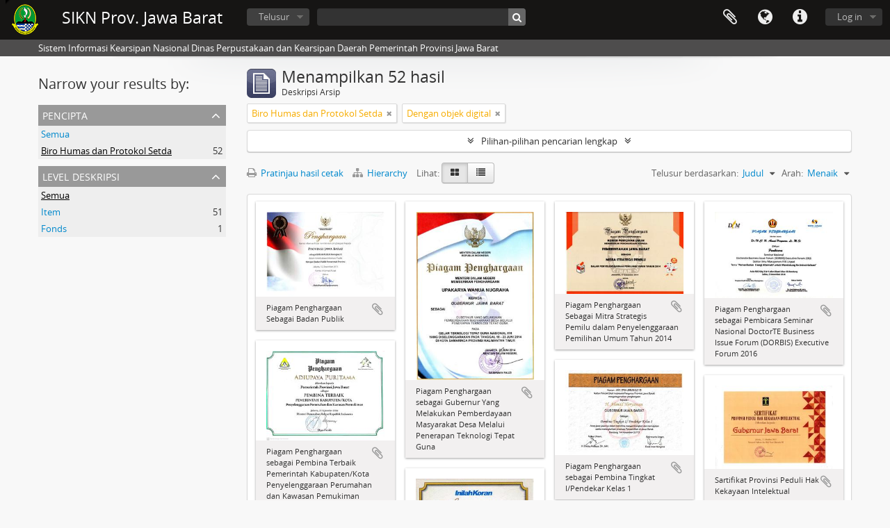

--- FILE ---
content_type: text/html; charset=utf-8
request_url: https://sikn.jabarprov.go.id/index.php/informationobject/browse?page=5&creators=18494&view=card&onlyMedia=1&topLod=0&sort=alphabetic&sortDir=asc
body_size: 9099
content:
<!DOCTYPE html>
<html lang="id" dir="ltr">
  <head>
        <meta http-equiv="Content-Type" content="text/html; charset=utf-8" />
<meta http-equiv="X-Ua-Compatible" content="IE=edge,chrome=1" />
    <meta name="title" content="SIKN Prov. Jawa Barat" />
<meta name="description" content="Sistem Informasi Kearsipan Nasional Dinas Perpustakaan dan Kearsipan Daerah Pemerintah Provinsi Jawa Barat" />
<meta name="viewport" content="initial-scale=1.0, user-scalable=no" />
    <title>SIKN Prov. Jawa Barat</title>
    <link rel="shortcut icon" href="/favicon.ico"/>
    <link href="/vendor/jquery-ui/jquery-ui.min.css" media="screen" rel="stylesheet" type="text/css" />
<link media="all" href="/plugins/arDominionPlugin/css/main.css" rel="stylesheet" type="text/css" />
            <script src="/vendor/jquery.js" type="text/javascript"></script>
<script src="/plugins/sfDrupalPlugin/vendor/drupal/misc/drupal.js" type="text/javascript"></script>
<script src="/vendor/yui/yahoo-dom-event/yahoo-dom-event.js" type="text/javascript"></script>
<script src="/vendor/yui/element/element-min.js" type="text/javascript"></script>
<script src="/vendor/yui/button/button-min.js" type="text/javascript"></script>
<script src="/vendor/modernizr.js" type="text/javascript"></script>
<script src="/vendor/jquery-ui/jquery-ui.min.js" type="text/javascript"></script>
<script src="/vendor/jquery.expander.js" type="text/javascript"></script>
<script src="/vendor/jquery.masonry.js" type="text/javascript"></script>
<script src="/vendor/jquery.imagesloaded.js" type="text/javascript"></script>
<script src="/vendor/bootstrap/js/bootstrap.js" type="text/javascript"></script>
<script src="/vendor/URI.js" type="text/javascript"></script>
<script src="/vendor/meetselva/attrchange.js" type="text/javascript"></script>
<script src="/js/qubit.js" type="text/javascript"></script>
<script src="/js/treeView.js" type="text/javascript"></script>
<script src="/js/clipboard.js" type="text/javascript"></script>
<script src="/vendor/yui/connection/connection-min.js" type="text/javascript"></script>
<script src="/vendor/yui/datasource/datasource-min.js" type="text/javascript"></script>
<script src="/vendor/yui/autocomplete/autocomplete-min.js" type="text/javascript"></script>
<script src="/js/autocomplete.js" type="text/javascript"></script>
<script src="/js/dominion.js" type="text/javascript"></script>
  <script type="text/javascript">
//<![CDATA[
jQuery.extend(Qubit, {"relativeUrlRoot":""});
//]]>
</script></head>
  <body class="yui-skin-sam informationobject browse">

    
    


<header id="top-bar">

      <a id="logo" rel="home" href="/index.php/" title=""><img alt="AtoM" src="/images/logo.png" /></a>  
      <h1 id="site-name">
      <a rel="home" title="Beranda" href="/index.php/"><span>SIKN Prov. Jawa Barat</span></a>    </h1>
  
  <nav>

    
  <div id="user-menu">
    <button class="top-item top-dropdown" data-toggle="dropdown" data-target="#"
      aria-expanded="false">
        Log in    </button>

    <div class="top-dropdown-container">

      <div class="top-dropdown-arrow">
        <div class="arrow"></div>
      </div>

      <div class="top-dropdown-header">
        <h2>Telah memiliki akun?</h2>
      </div>

      <div class="top-dropdown-body">

        <form action="/index.php/user/login" method="post">
          <input type="hidden" name="next" value="https://sikn.jabarprov.go.id/index.php/informationobject/browse?page=5&amp;creators=18494&amp;view=card&amp;onlyMedia=1&amp;topLod=0&amp;sort=alphabetic&amp;sortDir=asc" id="next" />
          <div class="form-item form-item-email">
  <label for="email">Email <span class="form-required" title="This field is required.">*</span></label>
  <input type="text" name="email" id="email" />
  
</div>

          <div class="form-item form-item-password">
  <label for="password">Kata kunci <span class="form-required" title="This field is required.">*</span></label>
  <input type="password" name="password" autocomplete="off" id="password" />
  
</div>

          <button type="submit">Log in</button>

        </form>

      </div>

      <div class="top-dropdown-bottom"></div>

    </div>
  </div>


    <div id="quick-links-menu" data-toggle="tooltip" data-title="Tautan cepat">

  <button class="top-item" data-toggle="dropdown" data-target="#" aria-expanded="false">Tautan cepat</button>

  <div class="top-dropdown-container">

    <div class="top-dropdown-arrow">
      <div class="arrow"></div>
    </div>

    <div class="top-dropdown-header">
      <h2>Tautan cepat</h2>
    </div>

    <div class="top-dropdown-body">
      <ul>
                              <li><a href="/index.php/" title="Beranda">Beranda</a></li>
                                        <li><a href="/index.php/about" title="Tentang Kami">Tentang Kami</a></li>
                                        <li><a href="http://docs.accesstomemory.org/" title="Bantuan">Bantuan</a></li>
                                                                                              <li><a href="/index.php/privacy" title="Privacy Policy">Privacy Policy</a></li>
                        </ul>
    </div>

    <div class="top-dropdown-bottom"></div>

  </div>

</div>

          <div id="language-menu" data-toggle="tooltip" data-title="Bahasa">

  <button class="top-item" data-toggle="dropdown" data-target="#" aria-expanded="false">Bahasa</button>

  <div class="top-dropdown-container">

    <div class="top-dropdown-arrow">
      <div class="arrow"></div>
    </div>

    <div class="top-dropdown-header">
      <h2>Bahasa</h2>
    </div>

    <div class="top-dropdown-body">
      <ul>
                  <li>
            <a href="/index.php/informationobject/browse?sf_culture=en&amp;page=5&amp;creators=18494&amp;view=card&amp;onlyMedia=1&amp;topLod=0&amp;sort=alphabetic&amp;sortDir=asc" title="English">English</a>          </li>
                  <li class="active">
            <a href="/index.php/informationobject/browse?sf_culture=id&amp;page=5&amp;creators=18494&amp;view=card&amp;onlyMedia=1&amp;topLod=0&amp;sort=alphabetic&amp;sortDir=asc" title="Bahasa Indonesia">Bahasa Indonesia</a>          </li>
              </ul>
    </div>

    <div class="top-dropdown-bottom"></div>

  </div>

</div>
    
    <div id="clipboard-menu" data-toggle="tooltip" data-title="Clipboard" data-clipboard-status-url="/index.php/user/clipboardStatus" data-alert-message="Note: clipboard items unclipped in this page will be removed from the clipboard when the page is refreshed. You can re-select them now, or reload the page to remove them completely. Using the sort or print preview buttons will also cause a page reload - so anything currently deselected will be lost!">

  <button class="top-item" data-toggle="dropdown" data-target="#" aria-expanded="false">
    Clipboard  </button>

  <div class="top-dropdown-container">

    <div class="top-dropdown-arrow">
      <div class="arrow"></div>
    </div>

    <div class="top-dropdown-header">
      <h2>Clipboard</h2>
      <span id="count-block" data-information-object-label="Deskripsi Arsip" data-actor-object-label="Pencipta Arsip" data-repository-object-label="Pengelola Arsip"></span>
    </div>

    <div class="top-dropdown-body">
      <ul>
        <li class="leaf" id="node_clearClipboard"><a href="/index.php/user/clipboardClear" title="Bersihkan Pilihan">Bersihkan Pilihan</a></li><li class="leaf" id="node_goToClipboard"><a href="/index.php/user/clipboard" title="Kembali ke clipboard">Kembali ke clipboard</a></li><li class="leaf" id="node_loadClipboard"><a href="/index.php/user/clipboardLoad" title="Load clipboard">Load clipboard</a></li><li class="leaf" id="node_saveClipboard"><a href="/index.php/user/clipboardSave" title="Save clipboard">Save clipboard</a></li>      </ul>
    </div>

    <div class="top-dropdown-bottom"></div>

  </div>

</div>

    
  </nav>

  <div id="search-bar">

    <div id="browse-menu">

  <button class="top-item top-dropdown" data-toggle="dropdown" data-target="#" aria-expanded="false">Telusur</button>

  <div class="top-dropdown-container top-dropdown-container-right">

    <div class="top-dropdown-arrow">
      <div class="arrow"></div>
    </div>

    <div class="top-dropdown-header">
      <h2>Telusur</h2>
    </div>

    <div class="top-dropdown-body">
      <ul>
        <li class="active leaf" id="node_browseInformationObjects"><a href="/index.php/informationobject/browse" title="Deskripsi Arsip">Deskripsi Arsip</a></li><li class="leaf" id="node_browseActors"><a href="/index.php/actor/browse" title="Pencipta Arsip">Pencipta Arsip</a></li><li class="leaf" id="node_browseRepositories"><a href="/index.php/repository/browse" title="Pengelola Arsip">Pengelola Arsip</a></li><li class="leaf" id="node_browseFunctions"><a href="/index.php/function/browse" title="Fungsi">Fungsi</a></li><li class="leaf" id="node_browseSubjects"><a href="/index.php/taxonomy/index/id/35" title="Subjek">Subjek</a></li><li class="leaf" id="node_browsePlaces"><a href="/index.php/taxonomy/index/id/42" title="Tempat">Tempat</a></li><li class="leaf" id="node_browseDigitalObjects"><a href="/index.php/informationobject/browse?view=card&amp;onlyMedia=1&amp;topLod=0" title="Objek Digital">Objek Digital</a></li>      </ul>
    </div>

    <div class="top-dropdown-bottom"></div>

  </div>

</div>

    <div id="search-form-wrapper" role="search">

  <h2>Pencarian</h2>

  <form action="/index.php/informationobject/browse" data-autocomplete="/index.php/search/autocomplete" autocomplete="off">

    <input type="hidden" name="topLod" value="0"/>
    <input type="hidden" name="sort" value="relevance"/>

          <input type="text" name="query" value="" placeholder=""/>
    
    <button><span>Pencarian</span></button>

    <div id="search-realm" class="search-popover">

      
        <div>
          <label>
                          <input name="repos" type="radio" value checked="checked" data-placeholder="Pencarian">
                        Pencarian menyeluruh          </label>
        </div>

        
        
      
      <div class="search-realm-advanced">
        <a href="/index.php/informationobject/browse?showAdvanced=1&topLod=0">
          Pencarian lengkap&nbsp;&raquo;
        </a>
      </div>

    </div>

  </form>

</div>

  </div>

  
</header>

  <div id="site-slogan">
    <div class="container">
      <div class="row">
        <div class="span12">
          <span>Sistem Informasi Kearsipan Nasional Dinas Perpustakaan dan Kearsipan Daerah Pemerintah Provinsi Jawa Barat</span>
        </div>
      </div>
    </div>
  </div>

    
    <div id="wrapper" class="container" role="main">

      
        
      <div class="row">

        <div class="span3">

          <div id="sidebar">

            
    <section id="facets">

      <div class="visible-phone facets-header">
        <a class="x-btn btn-wide">
          <i class="fa fa-filter"></i>
          Filter        </a>
      </div>

      <div class="content">

        
        <h2>Narrow your results by:</h2>

        
        
                          
        
<section class="facet open">
  <div class="facet-header">
    <h3><a href="#" aria-expanded="1">Pencipta</a></h3>
  </div>

  <div class="facet-body" id="#facet-names">
    <ul>

      
              <li >
          <a title="Semua" href="/index.php/informationobject/browse?view=card&amp;onlyMedia=1&amp;topLod=0&amp;sort=alphabetic&amp;sortDir=asc">Semua</a>        </li>
      
              
        <li class="active">
          <a title="Biro Humas dan Protokol Setda" href="/index.php/informationobject/browse?creators=18494&amp;view=card&amp;onlyMedia=1&amp;topLod=0&amp;sort=alphabetic&amp;sortDir=asc">Biro Humas dan Protokol Setda<span>, 52 hasil</span></a>          <span class="facet-count" aria-hidden="true">52</span>
        </li>
      
    </ul>
  </div>
</section>

        
        
        
        
        
<section class="facet ">
  <div class="facet-header">
    <h3><a href="#" aria-expanded="">Level Deskripsi</a></h3>
  </div>

  <div class="facet-body" id="#facet-levelOfDescription">
    <ul>

      
              <li class="active">
          <a title="Semua" href="/index.php/informationobject/browse?creators=18494&amp;view=card&amp;onlyMedia=1&amp;topLod=0&amp;sort=alphabetic&amp;sortDir=asc">Semua</a>        </li>
      
              
        <li >
          <a title="Item" href="/index.php/informationobject/browse?levels=442&amp;creators=18494&amp;view=card&amp;onlyMedia=1&amp;topLod=0&amp;sort=alphabetic&amp;sortDir=asc">Item<span>, 51 hasil</span></a>          <span class="facet-count" aria-hidden="true">51</span>
        </li>
              
        <li >
          <a title="Fonds" href="/index.php/informationobject/browse?levels=986&amp;creators=18494&amp;view=card&amp;onlyMedia=1&amp;topLod=0&amp;sort=alphabetic&amp;sortDir=asc">Fonds<span>, 1 hasil</span></a>          <span class="facet-count" aria-hidden="true">1</span>
        </li>
      
    </ul>
  </div>
</section>

        
      </div>

    </section>

  
          </div>

        </div>

        <div class="span9">

          <div id="main-column">

              
  <div class="multiline-header">
    <img alt="" src="/images/icons-large/icon-archival.png" />    <h1 aria-describedby="results-label">
              Menampilkan 52 hasil          </h1>
    <span class="sub" id="results-label">Deskripsi Arsip</span>
  </div>

            
  <section class="header-options">

    
          <span class="search-filter">
      Biro Humas dan Protokol Setda    <a href="/index.php/informationobject/browse?page=5&view=card&onlyMedia=1&topLod=0&sort=alphabetic&sortDir=asc" class="remove-filter"><i class="fa fa-times"></i></a>
</span>
                <span class="search-filter">
      Dengan objek digital    <a href="/index.php/informationobject/browse?page=5&creators=18494&view=card&topLod=0&sort=alphabetic&sortDir=asc" class="remove-filter"><i class="fa fa-times"></i></a>
</span>
        
  </section>


            
  <section class="advanced-search-section">

  <a href="#" class="advanced-search-toggle " aria-expanded="false">Pilihan-pilihan pencarian lengkap</a>

  <div class="advanced-search animateNicely" style="display: none;">

    <form name="advanced-search-form" method="get" action="/index.php/informationobject/browse">
              <input type="hidden" name="creators" value="18494"/>
              <input type="hidden" name="view" value="card"/>
              <input type="hidden" name="sort" value="alphabetic"/>
      
      <p>Cari hasil dengan:</p>

      <div class="criteria">

        
          
        
        
        <div class="criterion">

          <select class="boolean" name="so0">
            <option value="and">dan</option>
            <option value="or">atau</option>
            <option value="not">tidak</option>
          </select>

          <input class="query" type="text" placeholder="Pencarian" name="sq0"/>

          <span>dalam</span>

          <select class="field" name="sf0">
            <option value="">Sembarang Field</option>
            <option value="title">Judul</option>
                          <option value="archivalHistory">Nilai Sejarah Arsip</option>
                        <option value="scopeAndContent">Cakupan dan isi</option>
            <option value="extentAndMedium">Ukuran dan Media</option>
            <option value="subject">Akses Poin Subjek</option>
            <option value="name">Nama Akses Poin</option>
            <option value="place">Tempat akses poin</option>
            <option value="genre">Akses poin genre</option>
            <option value="identifier">Kode unik</option>
            <option value="referenceCode">Kode referensi</option>
            <option value="digitalObjectTranscript">Teks objek digital</option>
            <option value="findingAidTranscript">Teks sarana temu balik</option>
            <option value="creator">Pencipta</option>
            <option value="allExceptFindingAidTranscript">Semua kolom kecuali teks sarana temu balik</option>
          </select>

          <a href="#" class="delete-criterion"><i class="fa fa-times"></i></a>

        </div>

        <div class="add-new-criteria">
          <div class="btn-group">
            <a class="btn dropdown-toggle" data-toggle="dropdown" href="#">
              Tambahkan kriteria baru<span class="caret"></span>
            </a>
            <ul class="dropdown-menu">
              <li><a href="#" id="add-criterion-and">Dan</a></li>
              <li><a href="#" id="add-criterion-or">Atau</a></li>
              <li><a href="#" id="add-criterion-not">Tidak</a></li>
            </ul>
          </div>
        </div>

      </div>

      <p>Batasi pencarian pada:</p>

      <div class="criteria">

                  <div class="filter-row">
            <div class="filter">
              <div class="form-item form-item-repos">
  <label for="repos">Repositori</label>
  <select name="repos" id="repos">
<option value="" selected="selected"></option>
<option value="7824">ANRI</option>
<option value="28226">DAFTAR ARSIP KARTOGRAFI DINAS PERMUKIMAN DAN PERUMAHAN PROVINSI JAWA BARAT</option>
<option value="14821">Dinas Arsip dan Perpustakaan Kab Sukabumi</option>
<option value="28225">DINAS PERMUKIMAN DAN PERUMAHAN PROVINSI JAWA BARAT</option>
<option value="716">Dispusipda Jawa Barat</option>
<option value="23673">Dispusipda Jawa Barat</option>
<option value="25468">Dispusipda Jawa Barat</option>
<option value="36056">Dispusipda Jawa Barat</option>
<option value="38494">Dispusipda Jawa Barat</option>
<option value="40028">Dispusipda Jawa Barat</option>
<option value="40140">Dispusipda Jawa Barat</option>
<option value="40906">Dispusipda Jawa Barat</option>
</select>
  
</div>
            </div>
          </div>
        
        <div class="filter-row">
          <div class="filter">
            <label for="collection">Deskripsi tingkatan-atas</label>            <select name="collection" class="form-autocomplete" id="collection">

</select>            <input class="list" type="hidden" value="/index.php/informationobject/autocomplete?parent=1&filterDrafts=1"/>
          </div>
        </div>

      </div>

      <p>Hasil filter berdasarkan:</p>

      <div class="criteria">

        <div class="filter-row triple">

          <div class="filter-left">
            <div class="form-item form-item-levels">
  <label for="levels">Level Deskripsi</label>
  <select name="levels" id="levels">
<option value="" selected="selected"></option>
<option value="284">Bagian</option>
<option value="7835">Berkas</option>
<option value="732">File</option>
<option value="986">Fonds</option>
<option value="442">Item</option>
<option value="726">Series</option>
<option value="989">Subfonds</option>
<option value="1002">Subseries</option>
</select>
  
</div>
          </div>

          <div class="filter-center">
            <div class="form-item form-item-onlyMedia">
  <label for="onlyMedia">Tersedia Objek Digital</label>
  <select name="onlyMedia" id="onlyMedia">
<option value=""></option>
<option value="1" selected="selected">Ya</option>
<option value="0">Tidak</option>
</select>
  
</div>
          </div>

          <div class="filter-right">
            <div class="form-item form-item-findingAidStatus">
  <label for="findingAidStatus">Sarana temu balik</label>
  <select name="findingAidStatus" id="findingAidStatus">
<option value="" selected="selected"></option>
<option value="yes">Ya</option>
<option value="no">Tidak</option>
<option value="generated">Dibuat</option>
<option value="uploaded">Terupload</option>
</select>
  
</div>
          </div>

        </div>

                
                  <div class="filter-row">

                          <div class="filter-left">
                <div class="form-item form-item-copyrightStatus">
  <label for="copyrightStatus">Status Hak Cipta</label>
  <select name="copyrightStatus" id="copyrightStatus">
<option value="" selected="selected"></option>
<option value="335">Kewenangan Hak Cipta</option>
<option value="336">Public domain</option>
<option value="337">Tidak diketahui</option>
</select>
  
</div>
              </div>
            
                          <div class="filter-right">
                <div class="form-item form-item-materialType">
  <label for="materialType">Untuk bahan umum</label>
  <select name="materialType" id="materialType">
<option value="" selected="selected"></option>
<option value="267">Arsip surat menyurat</option>
<option value="270">Arsip Teks</option>
<option value="261">Gambar Teknik</option>
<option value="269">Gambar Teknik</option>
<option value="263">Graphic material</option>
<option value="262">Materi Peta</option>
<option value="264">Moving images</option>
<option value="265">Multiple media</option>
<option value="266">Object</option>
<option value="268">Rekaman Suara</option>
</select>
  
</div>
              </div>
            
          </div>
        
        <div class="filter-row">

          <div class="lod-filter">
            <label>
              <input type="radio" name="topLod" value="1" >
              Deskripsi tingkatan-atas            </label>
            <label>
              <input type="radio" name="topLod" value="0" checked>
              Semua deskripsi            </label>
          </div>

        </div>

      </div>

      <p>Filter berdasarkan tanggal lingkup:</p>

      <div class="criteria">

        <div class="filter-row">

          <div class="start-date">
            <div class="form-item form-item-startDate">
  <label for="startDate">Awal</label>
  <input placeholder="YYYY-MM-DD" type="text" name="startDate" id="startDate" />
  
</div>
          </div>

          <div class="end-date">
            <div class="form-item form-item-endDate">
  <label for="endDate">Akhir</label>
  <input placeholder="YYYY-MM-DD" type="text" name="endDate" id="endDate" />
  
</div>
          </div>

          <div class="date-type">
            <label>
              <input type="radio" name="rangeType" value="inclusive" checked>
              Tumpang tindih            </label>
            <label>
              <input type="radio" name="rangeType" value="exact" >
              Tepat            </label>
          </div>

          <a href="#" class="date-range-help-icon" aria-expanded="false"><i class="fa fa-question-circle"></i></a>

        </div>

        <div class="alert alert-info date-range-help animateNicely">
          Use these options to specify how the date range returns results. "Exact" means that the start and end dates of descriptions returned must fall entirely within the date range entered. "Overlapping" means that any description whose start or end dates touch or overlap the target date range will be returned.        </div>

      </div>

      <section class="actions">
        <input type="submit" class="c-btn c-btn-submit" value="Pencarian"/>
        <input type="button" class="reset c-btn c-btn-delete" value="Reset"/>
      </section>

    </form>

  </div>

</section>

  
    <section class="browse-options">
      <a  href="/index.php/informationobject/browse?page=5&creators=18494&view=card&onlyMedia=1&topLod=0&sort=alphabetic&sortDir=asc&media=print">
  <i class="fa fa-print"></i>
  Pratinjau hasil cetak</a>

              <a href="/index.php/browse/hierarchy">
          <i class="fa fa-sitemap"></i>
          Hierarchy
        </a>
      
      
      <span>
        <span class="view-header-label">Lihat:</span>

<div class="btn-group">
  <a class="btn fa fa-th-large active" href="/index.php/informationobject/browse?view=card&amp;page=5&amp;creators=18494&amp;onlyMedia=1&amp;topLod=0&amp;sort=alphabetic&amp;sortDir=asc" title=" "> </a>
  <a class="btn fa fa-list " href="/index.php/informationobject/browse?view=table&amp;page=5&amp;creators=18494&amp;onlyMedia=1&amp;topLod=0&amp;sort=alphabetic&amp;sortDir=asc" title=" "> </a></div>
      </span>

      <div class="pickers">
        <div id="sort-header">
  <div class="sort-options">

    <label>Telusur berdasarkan:</label>

    <div class="dropdown">

      <div class="dropdown-selected">
                                  <span>Judul</span>
                  
      </div>

      <ul class="dropdown-options">

        <span class="pointer"></span>

                  <li>
                        <a href="/index.php/informationobject/browse?sort=lastUpdated&page=5&creators=18494&view=card&onlyMedia=1&topLod=0&sortDir=asc" data-order="lastUpdated">
              <span>Tanggal pengubahan</span>
            </a>
          </li>
                  <li>
                        <a href="/index.php/informationobject/browse?sort=relevance&page=5&creators=18494&view=card&onlyMedia=1&topLod=0&sortDir=asc" data-order="relevance">
              <span>Relevansi</span>
            </a>
          </li>
                  <li>
                        <a href="/index.php/informationobject/browse?sort=identifier&page=5&creators=18494&view=card&onlyMedia=1&topLod=0&sortDir=asc" data-order="identifier">
              <span>Kode unik</span>
            </a>
          </li>
                  <li>
                        <a href="/index.php/informationobject/browse?sort=referenceCode&page=5&creators=18494&view=card&onlyMedia=1&topLod=0&sortDir=asc" data-order="referenceCode">
              <span>Kode referensi</span>
            </a>
          </li>
                  <li>
                        <a href="/index.php/informationobject/browse?sort=startDate&page=5&creators=18494&view=card&onlyMedia=1&topLod=0&sortDir=asc" data-order="startDate">
              <span>Tanggal Awal</span>
            </a>
          </li>
                  <li>
                        <a href="/index.php/informationobject/browse?sort=endDate&page=5&creators=18494&view=card&onlyMedia=1&topLod=0&sortDir=asc" data-order="endDate">
              <span>Tanggal Akhir</span>
            </a>
          </li>
              </ul>
    </div>
  </div>
</div>

<div id="sort-header">
  <div class="sort-options">

    <label>Arah:</label>

    <div class="dropdown">

      <div class="dropdown-selected">
                                  <span>Menaik</span>
                  
      </div>

      <ul class="dropdown-options">

        <span class="pointer"></span>

                  <li>
                        <a href="/index.php/informationobject/browse?sortDir=desc&page=5&creators=18494&view=card&onlyMedia=1&topLod=0&sort=alphabetic" data-order="desc">
              <span>Menurun</span>
            </a>
          </li>
              </ul>
    </div>
  </div>
</div>
      </div>
    </section>

    <div id="content" class="browse-content">
      
              
<section class="masonry browse-masonry">

          
          <div class="brick">
    
      <a href="/index.php/piagam-penghargaan-sebagai-badan-publik">
        
          <a href="/index.php/piagam-penghargaan-sebagai-badan-publik" title=""><img alt="Piagam Penghargaan Sebagai Badan Publik" src="/uploads/r/dispusipda-jawa-barat/9/2/e/92eb2bfa701dbb501271715804d6919a39b412bfd38644dc705b2f4c6b8fb512/13_142.jpg" /></a>
              </a>

      <div class="bottom">
        <button class="clipboard repository-or-digital-obj-browse"
  data-clipboard-url="/index.php/user/clipboardToggleSlug"
  data-clipboard-slug="piagam-penghargaan-sebagai-badan-publik"
  data-toggle="tooltip"  data-title="Tambahkan ke clipboard"
  data-alt-title="Hilangkan dari clipboard">
  Tambahkan ke clipboard</button>
Piagam Penghargaan Sebagai Badan Publik      </div>
    </div>
          
          <div class="brick">
    
      <a href="/index.php/piagam-penghargaan-sebagai-gubernur-yang-melakukan-pemberdayaan-masyarakat-desa-melalui-penerapan-teknologi-tepat-guna">
        
          <a href="/index.php/piagam-penghargaan-sebagai-gubernur-yang-melakukan-pemberdayaan-masyarakat-desa-melalui-penerapan-teknologi-tepat-guna" title=""><img alt="Piagam Penghargaan sebagai Gubernur Yang Melakukan Pemberdayaan Masyarakat Desa Melalui Penerapan..." src="/uploads/r/dispusipda-jawa-barat/6/0/d/60df08ea2f9b3b1bf7130dc4e51909164abfdeb53cdc8f563d894d4d55199f3d/24_142.jpg" /></a>
              </a>

      <div class="bottom">
        <button class="clipboard repository-or-digital-obj-browse"
  data-clipboard-url="/index.php/user/clipboardToggleSlug"
  data-clipboard-slug="piagam-penghargaan-sebagai-gubernur-yang-melakukan-pemberdayaan-masyarakat-desa-melalui-penerapan-teknologi-tepat-guna"
  data-toggle="tooltip"  data-title="Tambahkan ke clipboard"
  data-alt-title="Hilangkan dari clipboard">
  Tambahkan ke clipboard</button>
Piagam Penghargaan sebagai Gubernur Yang Melakukan Pemberdayaan Masyarakat Desa Melalui Penerapan Teknologi Tepat Guna      </div>
    </div>
          
          <div class="brick">
    
      <a href="/index.php/piagam-penghargaan-sebagai-mitra-strategis-pemilu-dalam-penyelenggaraan-pemilihan-umum-tahun-2014">
        
          <a href="/index.php/piagam-penghargaan-sebagai-mitra-strategis-pemilu-dalam-penyelenggaraan-pemilihan-umum-tahun-2014" title=""><img alt="Piagam Penghargaan Sebagai Mitra Strategis Pemilu dalam Penyelenggaraan Pemilihan Umum Tahun 2014" src="/uploads/r/dispusipda-jawa-barat/5/9/e/59e4eee2b23b63def8e120bd40ca460b93a470741007566b1d8aa67057cc1f27/43_142.jpg" /></a>
              </a>

      <div class="bottom">
        <button class="clipboard repository-or-digital-obj-browse"
  data-clipboard-url="/index.php/user/clipboardToggleSlug"
  data-clipboard-slug="piagam-penghargaan-sebagai-mitra-strategis-pemilu-dalam-penyelenggaraan-pemilihan-umum-tahun-2014"
  data-toggle="tooltip"  data-title="Tambahkan ke clipboard"
  data-alt-title="Hilangkan dari clipboard">
  Tambahkan ke clipboard</button>
Piagam Penghargaan Sebagai Mitra Strategis Pemilu dalam Penyelenggaraan Pemilihan Umum Tahun 2014      </div>
    </div>
          
          <div class="brick">
    
      <a href="/index.php/piagam-penghargaan-sebagai-pembicara-seminar-nasional-doctorte-business-issue-forum-dorbis-executive-forum-2016">
        
          <a href="/index.php/piagam-penghargaan-sebagai-pembicara-seminar-nasional-doctorte-business-issue-forum-dorbis-executive-forum-2016" title=""><img alt="Piagam Penghargaan sebagai Pembicara Seminar Nasional DoctorTE Business  Issue Forum (DORBIS) Exe..." src="/uploads/r/dispusipda-jawa-barat/7/5/8/75850d0788a03de93a2c4bb13c04955b34d7cab54562ee24d149597844ede3cf/56_142.jpg" /></a>
              </a>

      <div class="bottom">
        <button class="clipboard repository-or-digital-obj-browse"
  data-clipboard-url="/index.php/user/clipboardToggleSlug"
  data-clipboard-slug="piagam-penghargaan-sebagai-pembicara-seminar-nasional-doctorte-business-issue-forum-dorbis-executive-forum-2016"
  data-toggle="tooltip"  data-title="Tambahkan ke clipboard"
  data-alt-title="Hilangkan dari clipboard">
  Tambahkan ke clipboard</button>
Piagam Penghargaan sebagai Pembicara Seminar Nasional DoctorTE Business  Issue Forum (DORBIS) Executive Forum 2016      </div>
    </div>
          
          <div class="brick">
    
      <a href="/index.php/piagam-penghargaan-sebagai-pembina-terbaik-pemerintah-kabupaten-kota-penyelenggaraan-perumahan-dan-kawasan-pemukiman">
        
          <a href="/index.php/piagam-penghargaan-sebagai-pembina-terbaik-pemerintah-kabupaten-kota-penyelenggaraan-perumahan-dan-kawasan-pemukiman" title=""><img alt="Piagam Penghargaan sebagai Pembina Terbaik Pemerintah Kabupaten/Kota Penyelenggaraan Perumahan da..." src="/uploads/r/dispusipda-jawa-barat/8/3/a/83aada6dab4c824fa7daf8cec8041ff6c99634b858dce63af1be4b8e34a43efc/30_142.jpg" /></a>
              </a>

      <div class="bottom">
        <button class="clipboard repository-or-digital-obj-browse"
  data-clipboard-url="/index.php/user/clipboardToggleSlug"
  data-clipboard-slug="piagam-penghargaan-sebagai-pembina-terbaik-pemerintah-kabupaten-kota-penyelenggaraan-perumahan-dan-kawasan-pemukiman"
  data-toggle="tooltip"  data-title="Tambahkan ke clipboard"
  data-alt-title="Hilangkan dari clipboard">
  Tambahkan ke clipboard</button>
Piagam Penghargaan sebagai Pembina Terbaik Pemerintah Kabupaten/Kota Penyelenggaraan Perumahan dan Kawasan Pemukiman      </div>
    </div>
          
          <div class="brick">
    
      <a href="/index.php/piagam-penghargaan-sebagai-pembina-tingkat-i-pendekar-kelas-1">
        
          <a href="/index.php/piagam-penghargaan-sebagai-pembina-tingkat-i-pendekar-kelas-1" title=""><img alt="Piagam Penghargaan sebagai Pembina Tingkat I/Pendekar Kelas 1" src="/uploads/r/dispusipda-jawa-barat/9/5/7/95728bff1e4a8676b67fdd00843e0c64cd408c393566e70aac0c5de8b52fdcf2/12_142.jpg" /></a>
              </a>

      <div class="bottom">
        <button class="clipboard repository-or-digital-obj-browse"
  data-clipboard-url="/index.php/user/clipboardToggleSlug"
  data-clipboard-slug="piagam-penghargaan-sebagai-pembina-tingkat-i-pendekar-kelas-1"
  data-toggle="tooltip"  data-title="Tambahkan ke clipboard"
  data-alt-title="Hilangkan dari clipboard">
  Tambahkan ke clipboard</button>
Piagam Penghargaan sebagai Pembina Tingkat I/Pendekar Kelas 1      </div>
    </div>
          
          <div class="brick">
    
      <a href="/index.php/sartifikat-provinsi-peduli-hak-kekayaan-intelektual">
        
          <a href="/index.php/sartifikat-provinsi-peduli-hak-kekayaan-intelektual" title=""><img alt="Sartifikat Provinsi Peduli Hak Kekayaan Intelektual" src="/uploads/r/dispusipda-jawa-barat/e/a/3/ea325a0718703951c907ad763bab9bbe43669bc22ed9928055bb2e16f0681e7f/10_142.jpg" /></a>
              </a>

      <div class="bottom">
        <button class="clipboard repository-or-digital-obj-browse"
  data-clipboard-url="/index.php/user/clipboardToggleSlug"
  data-clipboard-slug="sartifikat-provinsi-peduli-hak-kekayaan-intelektual"
  data-toggle="tooltip"  data-title="Tambahkan ke clipboard"
  data-alt-title="Hilangkan dari clipboard">
  Tambahkan ke clipboard</button>
Sartifikat Provinsi Peduli Hak Kekayaan Intelektual      </div>
    </div>
          
          <div class="brick">
    
      <a href="/index.php/sertifikat-anugerah-gurtu-inspiratif-jawa-barat-een-sukaesih-award-2016">
        
          <a href="/index.php/sertifikat-anugerah-gurtu-inspiratif-jawa-barat-een-sukaesih-award-2016" title=""><img alt="Sertifikat Anugerah Gurtu Inspiratif Jawa Barat Een Sukaesih Award 2016" src="/uploads/r/dispusipda-jawa-barat/9/5/7/957c15ca233c67cd390041959a4511300cb361868e5a82a8e7e769e079ea29bb/57_142.jpg" /></a>
              </a>

      <div class="bottom">
        <button class="clipboard repository-or-digital-obj-browse"
  data-clipboard-url="/index.php/user/clipboardToggleSlug"
  data-clipboard-slug="sertifikat-anugerah-gurtu-inspiratif-jawa-barat-een-sukaesih-award-2016"
  data-toggle="tooltip"  data-title="Tambahkan ke clipboard"
  data-alt-title="Hilangkan dari clipboard">
  Tambahkan ke clipboard</button>
Sertifikat Anugerah Gurtu Inspiratif Jawa Barat Een Sukaesih Award 2016      </div>
    </div>
          
          <div class="brick">
    
      <a href="/index.php/sertifikat-penghargaan-atas-partisipasinya-dan-kerjasama-dalam-mensosialisasikan-dan-mensukseskan-pemilihan-umum-anggota-dpr-dpd-dprd-tahun-2014dan-pemilihan-umum-presiden-dan-wakil-presiden-2014">
        
          <a href="/index.php/sertifikat-penghargaan-atas-partisipasinya-dan-kerjasama-dalam-mensosialisasikan-dan-mensukseskan-pemilihan-umum-anggota-dpr-dpd-dprd-tahun-2014dan-pemilihan-umum-presiden-dan-wakil-presiden-2014" title=""><img alt="Sertifikat Penghargaan Atas Partisipasinya dan Kerjasama dalam mensosialisasikan dan mensukseskan..." src="/uploads/r/dispusipda-jawa-barat/6/d/3/6d376ad2ea7fc006ee3613402654c6287644d0cbd543cc8c34e4bba29f8ab904/39_142.jpg" /></a>
              </a>

      <div class="bottom">
        <button class="clipboard repository-or-digital-obj-browse"
  data-clipboard-url="/index.php/user/clipboardToggleSlug"
  data-clipboard-slug="sertifikat-penghargaan-atas-partisipasinya-dan-kerjasama-dalam-mensosialisasikan-dan-mensukseskan-pemilihan-umum-anggota-dpr-dpd-dprd-tahun-2014dan-pemilihan-umum-presiden-dan-wakil-presiden-2014"
  data-toggle="tooltip"  data-title="Tambahkan ke clipboard"
  data-alt-title="Hilangkan dari clipboard">
  Tambahkan ke clipboard</button>
Sertifikat Penghargaan Atas Partisipasinya dan Kerjasama dalam mensosialisasikan dan mensukseskan Pemilihan Umum Anggota DPR, DPD, DPRD Tahun 2014dan Pemilihan Umum Presiden dan Wakil Presiden 2014      </div>
    </div>
          
          <div class="brick">
    
      <a href="/index.php/serifikat-penghargaan-rapat-kerja-nasional-rakernas-iii-2014-badan-kontak-majelis-taklim-bkmt">
        
          <a href="/index.php/serifikat-penghargaan-rapat-kerja-nasional-rakernas-iii-2014-badan-kontak-majelis-taklim-bkmt" title=""><img alt="Sertifikat Penghargaan Rapat Kerja Nasional (Rakernas ) III 2014 Badan Kontak Majelis Taklim (BKMT)" src="/uploads/r/dispusipda-jawa-barat/0/8/8/08822340320efb89f0a4f539b91a1c6660d331cd91a5f1e5cc1a246d4b18e96c/18_142.jpg" /></a>
              </a>

      <div class="bottom">
        <button class="clipboard repository-or-digital-obj-browse"
  data-clipboard-url="/index.php/user/clipboardToggleSlug"
  data-clipboard-slug="serifikat-penghargaan-rapat-kerja-nasional-rakernas-iii-2014-badan-kontak-majelis-taklim-bkmt"
  data-toggle="tooltip"  data-title="Tambahkan ke clipboard"
  data-alt-title="Hilangkan dari clipboard">
  Tambahkan ke clipboard</button>
Sertifikat Penghargaan Rapat Kerja Nasional (Rakernas ) III 2014 Badan Kontak Majelis Taklim (BKMT)      </div>
    </div>
  
</section>
          </div>

  

                
  <section>

    <div class="result-count">
              Hasil 41 s.d 50 dari 52          </div>

    <div class="visible-phone">
      <div class="pager">
        <ul>

                      <li class="previous">
              <a href="/index.php/informationobject/browse?page=4&amp;creators=18494&amp;view=card&amp;onlyMedia=1&amp;topLod=0&amp;sort=alphabetic&amp;sortDir=asc" title="&laquo; Sebelumnya">&laquo; Sebelumnya</a>            </li>
          
                      <li class="next">
              <a href="/index.php/informationobject/browse?page=6&amp;creators=18494&amp;view=card&amp;onlyMedia=1&amp;topLod=0&amp;sort=alphabetic&amp;sortDir=asc" title="Berikut &raquo;">Berikut &raquo;</a>            </li>
          
        </ul>
      </div>
    </div>

    <div class="hidden-phone">
      <div class="pagination pagination-centered">
        <ul>

          
                      <li class="previous">
              <a href="/index.php/informationobject/browse?page=4&amp;creators=18494&amp;view=card&amp;onlyMedia=1&amp;topLod=0&amp;sort=alphabetic&amp;sortDir=asc" title="&laquo; Sebelumnya">&laquo; Sebelumnya</a>            </li>
          
          
            
                              <li><a title="Ke halaman 1" href="/index.php/informationobject/browse?page=1&amp;creators=18494&amp;view=card&amp;onlyMedia=1&amp;topLod=0&amp;sort=alphabetic&amp;sortDir=asc">1</a></li>
              
                              
            
                          <li><a title="Ke halaman 2" href="/index.php/informationobject/browse?page=2&amp;creators=18494&amp;view=card&amp;onlyMedia=1&amp;topLod=0&amp;sort=alphabetic&amp;sortDir=asc">2</a></li>
            
          
            
                          <li><a title="Ke halaman 3" href="/index.php/informationobject/browse?page=3&amp;creators=18494&amp;view=card&amp;onlyMedia=1&amp;topLod=0&amp;sort=alphabetic&amp;sortDir=asc">3</a></li>
            
          
            
                          <li><a title="Ke halaman 4" href="/index.php/informationobject/browse?page=4&amp;creators=18494&amp;view=card&amp;onlyMedia=1&amp;topLod=0&amp;sort=alphabetic&amp;sortDir=asc">4</a></li>
            
          
            
                          <li class="active"><span>5</span></li>
            
          
            
                          <li><a title="Ke halaman 6" href="/index.php/informationobject/browse?page=6&amp;creators=18494&amp;view=card&amp;onlyMedia=1&amp;topLod=0&amp;sort=alphabetic&amp;sortDir=asc">6</a></li>
            
          
          
                      <li class="next">
              <a href="/index.php/informationobject/browse?page=6&amp;creators=18494&amp;view=card&amp;onlyMedia=1&amp;topLod=0&amp;sort=alphabetic&amp;sortDir=asc" title="Berikut &raquo;">Berikut &raquo;</a>            </li>
          
        </ul>
      </div>
    </div>

  </section>

  
          </div>

        </div>

      </div>

    </div>

    
    <footer>

  
  
  <div id="print-date">
    Dicetak: 2025-11-19  </div>

</footer>


  </body>
</html>
